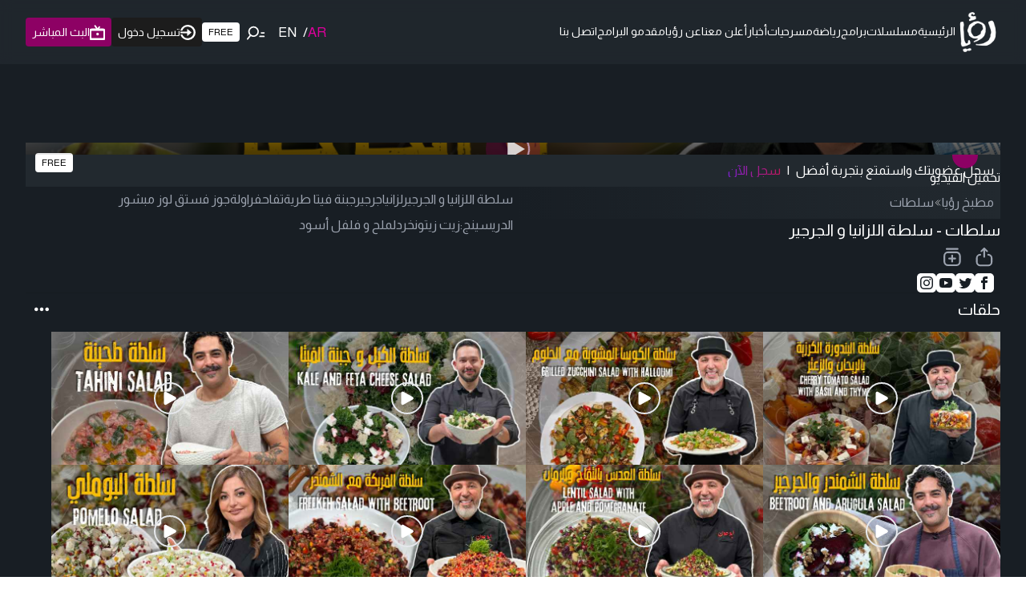

--- FILE ---
content_type: text/html; charset=utf-8
request_url: https://www.google.com/recaptcha/api2/aframe
body_size: 132
content:
<!DOCTYPE HTML><html><head><meta http-equiv="content-type" content="text/html; charset=UTF-8"></head><body><script nonce="1pWBjI4UYThO6SJQIwRqtQ">/** Anti-fraud and anti-abuse applications only. See google.com/recaptcha */ try{var clients={'sodar':'https://pagead2.googlesyndication.com/pagead/sodar?'};window.addEventListener("message",function(a){try{if(a.source===window.parent){var b=JSON.parse(a.data);var c=clients[b['id']];if(c){var d=document.createElement('img');d.src=c+b['params']+'&rc='+(localStorage.getItem("rc::a")?sessionStorage.getItem("rc::b"):"");window.document.body.appendChild(d);sessionStorage.setItem("rc::e",parseInt(sessionStorage.getItem("rc::e")||0)+1);localStorage.setItem("rc::h",'1769333679902');}}}catch(b){}});window.parent.postMessage("_grecaptcha_ready", "*");}catch(b){}</script></body></html>

--- FILE ---
content_type: text/x-component
request_url: https://roya.tv/program/181/episodes?_rsc=azjy0
body_size: 51
content:
0:["WWm1BH9tk50NI3qkEzZOt",[["children","program",["program",{"children":[["id","181","d"],{"children":["episodes",{"children":["__PAGE__",{}]}]}]},"$undefined","$undefined",true],null,null]]]


--- FILE ---
content_type: application/javascript; charset=utf-8
request_url: https://fundingchoicesmessages.google.com/f/AGSKWxV7OVHmzRfq0mddZHPM7CNLcAj_yxNBNvEAdPDOHrqnYyPJHE5EvMUzSAjsxbYNDeL4swzydKmsYffSYjukr1pfl3ggRwuo3scYcJkbn6vpyr3zrZBA3MyCH0sW7gz0P9ZY6Psg2VZrNsjEemNioazuYhL4EMai16WuXPHC8qDoGejpsFgsZ7swCQ==/_/banner_ad__floatingad_/adnotice.=deliverAdFrame&/ads2_
body_size: -1286
content:
window['fe84cb15-a5d8-4450-bf89-070473e0abed'] = true;

--- FILE ---
content_type: text/x-component
request_url: https://roya.tv/program/181/related?_rsc=azjy0
body_size: 50
content:
0:["WWm1BH9tk50NI3qkEzZOt",[["children","program",["program",{"children":[["id","181","d"],{"children":["related",{"children":["__PAGE__",{}]}]}]},"$undefined","$undefined",true],null,null]]]
